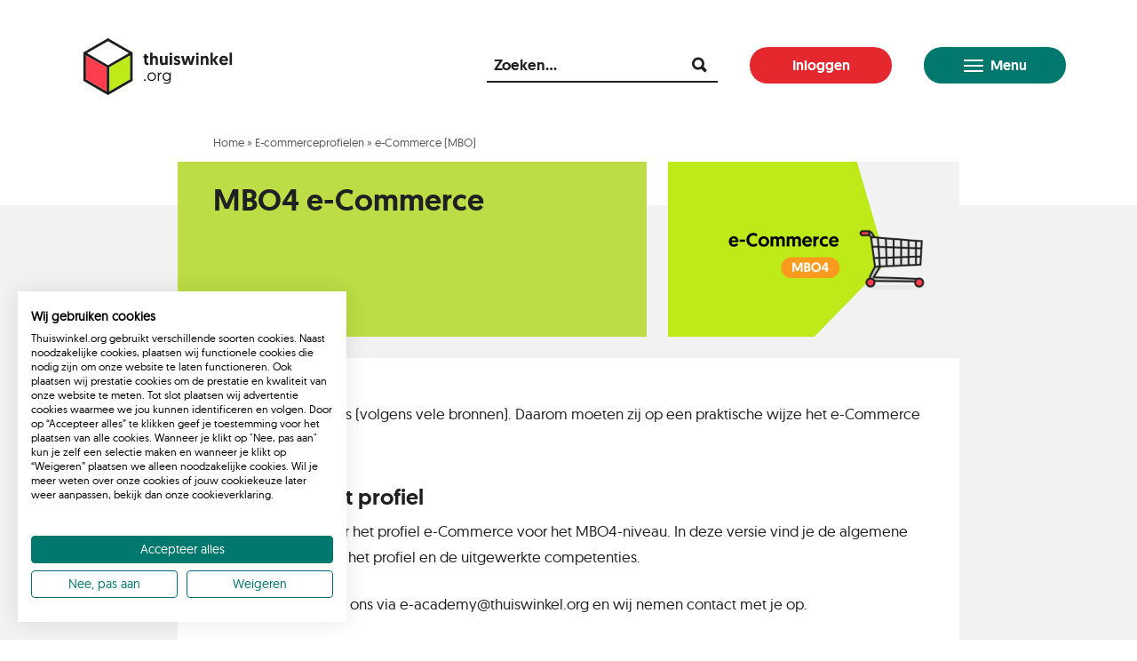

--- FILE ---
content_type: text/html; charset=UTF-8
request_url: https://www.e-academy.org/e-commerceprofiel/e-commerce-mbo/
body_size: 12669
content:
<!doctype html>
<html lang="nl-NL" class="no-focus-outline">

<head>
    <meta charset="utf-8">
<script>
var gform;gform||(document.addEventListener("gform_main_scripts_loaded",function(){gform.scriptsLoaded=!0}),document.addEventListener("gform/theme/scripts_loaded",function(){gform.themeScriptsLoaded=!0}),window.addEventListener("DOMContentLoaded",function(){gform.domLoaded=!0}),gform={domLoaded:!1,scriptsLoaded:!1,themeScriptsLoaded:!1,isFormEditor:()=>"function"==typeof InitializeEditor,callIfLoaded:function(o){return!(!gform.domLoaded||!gform.scriptsLoaded||!gform.themeScriptsLoaded&&!gform.isFormEditor()||(gform.isFormEditor()&&console.warn("The use of gform.initializeOnLoaded() is deprecated in the form editor context and will be removed in Gravity Forms 3.1."),o(),0))},initializeOnLoaded:function(o){gform.callIfLoaded(o)||(document.addEventListener("gform_main_scripts_loaded",()=>{gform.scriptsLoaded=!0,gform.callIfLoaded(o)}),document.addEventListener("gform/theme/scripts_loaded",()=>{gform.themeScriptsLoaded=!0,gform.callIfLoaded(o)}),window.addEventListener("DOMContentLoaded",()=>{gform.domLoaded=!0,gform.callIfLoaded(o)}))},hooks:{action:{},filter:{}},addAction:function(o,r,e,t){gform.addHook("action",o,r,e,t)},addFilter:function(o,r,e,t){gform.addHook("filter",o,r,e,t)},doAction:function(o){gform.doHook("action",o,arguments)},applyFilters:function(o){return gform.doHook("filter",o,arguments)},removeAction:function(o,r){gform.removeHook("action",o,r)},removeFilter:function(o,r,e){gform.removeHook("filter",o,r,e)},addHook:function(o,r,e,t,n){null==gform.hooks[o][r]&&(gform.hooks[o][r]=[]);var d=gform.hooks[o][r];null==n&&(n=r+"_"+d.length),gform.hooks[o][r].push({tag:n,callable:e,priority:t=null==t?10:t})},doHook:function(r,o,e){var t;if(e=Array.prototype.slice.call(e,1),null!=gform.hooks[r][o]&&((o=gform.hooks[r][o]).sort(function(o,r){return o.priority-r.priority}),o.forEach(function(o){"function"!=typeof(t=o.callable)&&(t=window[t]),"action"==r?t.apply(null,e):e[0]=t.apply(null,e)})),"filter"==r)return e[0]},removeHook:function(o,r,t,n){var e;null!=gform.hooks[o][r]&&(e=(e=gform.hooks[o][r]).filter(function(o,r,e){return!!(null!=n&&n!=o.tag||null!=t&&t!=o.priority)}),gform.hooks[o][r]=e)}});
</script>

    <meta name="viewport" content="width=device-width, initial-scale=1" />

    <meta name='robots' content='index, follow, max-image-preview:large, max-snippet:-1, max-video-preview:-1' />
	<style>img:is([sizes="auto" i], [sizes^="auto," i]) { contain-intrinsic-size: 3000px 1500px }</style>
	
	<!-- This site is optimized with the Yoast SEO plugin v25.7 - https://yoast.com/wordpress/plugins/seo/ -->
	<title>e-Commerce (MBO) - e-Academy.org</title>
	<link rel="canonical" href="https://www.e-academy.org/e-commerceprofiel/e-commerce-mbo/" />
	<meta property="og:locale" content="nl_NL" />
	<meta property="og:type" content="article" />
	<meta property="og:title" content="e-Commerce (MBO) - e-Academy.org" />
	<meta property="og:description" content="MBO’ers zijn doeners (volgens vele bronnen). Daarom moeten zij op een praktische wijze het e-Commerce vak leren. Download het profiel Download hieronder het profiel e-Commerce voor&hellip;" />
	<meta property="og:url" content="https://www.e-academy.org/e-commerceprofiel/e-commerce-mbo/" />
	<meta property="og:site_name" content="e-Academy.org" />
	<meta property="article:modified_time" content="2025-12-04T15:12:32+00:00" />
	<meta name="twitter:card" content="summary_large_image" />
	<meta name="twitter:label1" content="Geschatte leestijd" />
	<meta name="twitter:data1" content="1 minuut" />
	<script type="application/ld+json" class="yoast-schema-graph">{"@context":"https://schema.org","@graph":[{"@type":"WebPage","@id":"https://www.e-academy.org/e-commerceprofiel/e-commerce-mbo/","url":"https://www.e-academy.org/e-commerceprofiel/e-commerce-mbo/","name":"e-Commerce (MBO) - e-Academy.org","isPartOf":{"@id":"https://www.e-academy.org/#website"},"datePublished":"2022-04-12T12:28:24+00:00","dateModified":"2025-12-04T15:12:32+00:00","breadcrumb":{"@id":"https://www.e-academy.org/e-commerceprofiel/e-commerce-mbo/#breadcrumb"},"inLanguage":"nl-NL","potentialAction":[{"@type":"ReadAction","target":["https://www.e-academy.org/e-commerceprofiel/e-commerce-mbo/"]}]},{"@type":"BreadcrumbList","@id":"https://www.e-academy.org/e-commerceprofiel/e-commerce-mbo/#breadcrumb","itemListElement":[{"@type":"ListItem","position":1,"name":"Home","item":"https://www.e-academy.org/"},{"@type":"ListItem","position":2,"name":"e-Commerce&shy;profielen","item":"https://www.e-academy.org/e-commerceprofielen/"},{"@type":"ListItem","position":3,"name":"e-Commerce (MBO)"}]},{"@type":"WebSite","@id":"https://www.e-academy.org/#website","url":"https://www.e-academy.org/","name":"e-Academy.org","description":"","potentialAction":[{"@type":"SearchAction","target":{"@type":"EntryPoint","urlTemplate":"https://www.e-academy.org/?s={search_term_string}"},"query-input":{"@type":"PropertyValueSpecification","valueRequired":true,"valueName":"search_term_string"}}],"inLanguage":"nl-NL"}]}</script>
	<!-- / Yoast SEO plugin. -->


<style id='classic-theme-styles-inline-css'>
/*! This file is auto-generated */
.wp-block-button__link{color:#fff;background-color:#32373c;border-radius:9999px;box-shadow:none;text-decoration:none;padding:calc(.667em + 2px) calc(1.333em + 2px);font-size:1.125em}.wp-block-file__button{background:#32373c;color:#fff;text-decoration:none}
</style>
<style id='global-styles-inline-css'>
:root{--wp--preset--aspect-ratio--square: 1;--wp--preset--aspect-ratio--4-3: 4/3;--wp--preset--aspect-ratio--3-4: 3/4;--wp--preset--aspect-ratio--3-2: 3/2;--wp--preset--aspect-ratio--2-3: 2/3;--wp--preset--aspect-ratio--16-9: 16/9;--wp--preset--aspect-ratio--9-16: 9/16;--wp--preset--color--black: #000000;--wp--preset--color--cyan-bluish-gray: #abb8c3;--wp--preset--color--white: #ffffff;--wp--preset--color--pale-pink: #f78da7;--wp--preset--color--vivid-red: #cf2e2e;--wp--preset--color--luminous-vivid-orange: #ff6900;--wp--preset--color--luminous-vivid-amber: #fcb900;--wp--preset--color--light-green-cyan: #7bdcb5;--wp--preset--color--vivid-green-cyan: #00d084;--wp--preset--color--pale-cyan-blue: #8ed1fc;--wp--preset--color--vivid-cyan-blue: #0693e3;--wp--preset--color--vivid-purple: #9b51e0;--wp--preset--gradient--vivid-cyan-blue-to-vivid-purple: linear-gradient(135deg,rgba(6,147,227,1) 0%,rgb(155,81,224) 100%);--wp--preset--gradient--light-green-cyan-to-vivid-green-cyan: linear-gradient(135deg,rgb(122,220,180) 0%,rgb(0,208,130) 100%);--wp--preset--gradient--luminous-vivid-amber-to-luminous-vivid-orange: linear-gradient(135deg,rgba(252,185,0,1) 0%,rgba(255,105,0,1) 100%);--wp--preset--gradient--luminous-vivid-orange-to-vivid-red: linear-gradient(135deg,rgba(255,105,0,1) 0%,rgb(207,46,46) 100%);--wp--preset--gradient--very-light-gray-to-cyan-bluish-gray: linear-gradient(135deg,rgb(238,238,238) 0%,rgb(169,184,195) 100%);--wp--preset--gradient--cool-to-warm-spectrum: linear-gradient(135deg,rgb(74,234,220) 0%,rgb(151,120,209) 20%,rgb(207,42,186) 40%,rgb(238,44,130) 60%,rgb(251,105,98) 80%,rgb(254,248,76) 100%);--wp--preset--gradient--blush-light-purple: linear-gradient(135deg,rgb(255,206,236) 0%,rgb(152,150,240) 100%);--wp--preset--gradient--blush-bordeaux: linear-gradient(135deg,rgb(254,205,165) 0%,rgb(254,45,45) 50%,rgb(107,0,62) 100%);--wp--preset--gradient--luminous-dusk: linear-gradient(135deg,rgb(255,203,112) 0%,rgb(199,81,192) 50%,rgb(65,88,208) 100%);--wp--preset--gradient--pale-ocean: linear-gradient(135deg,rgb(255,245,203) 0%,rgb(182,227,212) 50%,rgb(51,167,181) 100%);--wp--preset--gradient--electric-grass: linear-gradient(135deg,rgb(202,248,128) 0%,rgb(113,206,126) 100%);--wp--preset--gradient--midnight: linear-gradient(135deg,rgb(2,3,129) 0%,rgb(40,116,252) 100%);--wp--preset--font-size--small: 13px;--wp--preset--font-size--medium: 20px;--wp--preset--font-size--large: 36px;--wp--preset--font-size--x-large: 42px;--wp--preset--spacing--20: 0.44rem;--wp--preset--spacing--30: 0.67rem;--wp--preset--spacing--40: 1rem;--wp--preset--spacing--50: 1.5rem;--wp--preset--spacing--60: 2.25rem;--wp--preset--spacing--70: 3.38rem;--wp--preset--spacing--80: 5.06rem;--wp--preset--shadow--natural: 6px 6px 9px rgba(0, 0, 0, 0.2);--wp--preset--shadow--deep: 12px 12px 50px rgba(0, 0, 0, 0.4);--wp--preset--shadow--sharp: 6px 6px 0px rgba(0, 0, 0, 0.2);--wp--preset--shadow--outlined: 6px 6px 0px -3px rgba(255, 255, 255, 1), 6px 6px rgba(0, 0, 0, 1);--wp--preset--shadow--crisp: 6px 6px 0px rgba(0, 0, 0, 1);}:where(.is-layout-flex){gap: 0.5em;}:where(.is-layout-grid){gap: 0.5em;}body .is-layout-flex{display: flex;}.is-layout-flex{flex-wrap: wrap;align-items: center;}.is-layout-flex > :is(*, div){margin: 0;}body .is-layout-grid{display: grid;}.is-layout-grid > :is(*, div){margin: 0;}:where(.wp-block-columns.is-layout-flex){gap: 2em;}:where(.wp-block-columns.is-layout-grid){gap: 2em;}:where(.wp-block-post-template.is-layout-flex){gap: 1.25em;}:where(.wp-block-post-template.is-layout-grid){gap: 1.25em;}.has-black-color{color: var(--wp--preset--color--black) !important;}.has-cyan-bluish-gray-color{color: var(--wp--preset--color--cyan-bluish-gray) !important;}.has-white-color{color: var(--wp--preset--color--white) !important;}.has-pale-pink-color{color: var(--wp--preset--color--pale-pink) !important;}.has-vivid-red-color{color: var(--wp--preset--color--vivid-red) !important;}.has-luminous-vivid-orange-color{color: var(--wp--preset--color--luminous-vivid-orange) !important;}.has-luminous-vivid-amber-color{color: var(--wp--preset--color--luminous-vivid-amber) !important;}.has-light-green-cyan-color{color: var(--wp--preset--color--light-green-cyan) !important;}.has-vivid-green-cyan-color{color: var(--wp--preset--color--vivid-green-cyan) !important;}.has-pale-cyan-blue-color{color: var(--wp--preset--color--pale-cyan-blue) !important;}.has-vivid-cyan-blue-color{color: var(--wp--preset--color--vivid-cyan-blue) !important;}.has-vivid-purple-color{color: var(--wp--preset--color--vivid-purple) !important;}.has-black-background-color{background-color: var(--wp--preset--color--black) !important;}.has-cyan-bluish-gray-background-color{background-color: var(--wp--preset--color--cyan-bluish-gray) !important;}.has-white-background-color{background-color: var(--wp--preset--color--white) !important;}.has-pale-pink-background-color{background-color: var(--wp--preset--color--pale-pink) !important;}.has-vivid-red-background-color{background-color: var(--wp--preset--color--vivid-red) !important;}.has-luminous-vivid-orange-background-color{background-color: var(--wp--preset--color--luminous-vivid-orange) !important;}.has-luminous-vivid-amber-background-color{background-color: var(--wp--preset--color--luminous-vivid-amber) !important;}.has-light-green-cyan-background-color{background-color: var(--wp--preset--color--light-green-cyan) !important;}.has-vivid-green-cyan-background-color{background-color: var(--wp--preset--color--vivid-green-cyan) !important;}.has-pale-cyan-blue-background-color{background-color: var(--wp--preset--color--pale-cyan-blue) !important;}.has-vivid-cyan-blue-background-color{background-color: var(--wp--preset--color--vivid-cyan-blue) !important;}.has-vivid-purple-background-color{background-color: var(--wp--preset--color--vivid-purple) !important;}.has-black-border-color{border-color: var(--wp--preset--color--black) !important;}.has-cyan-bluish-gray-border-color{border-color: var(--wp--preset--color--cyan-bluish-gray) !important;}.has-white-border-color{border-color: var(--wp--preset--color--white) !important;}.has-pale-pink-border-color{border-color: var(--wp--preset--color--pale-pink) !important;}.has-vivid-red-border-color{border-color: var(--wp--preset--color--vivid-red) !important;}.has-luminous-vivid-orange-border-color{border-color: var(--wp--preset--color--luminous-vivid-orange) !important;}.has-luminous-vivid-amber-border-color{border-color: var(--wp--preset--color--luminous-vivid-amber) !important;}.has-light-green-cyan-border-color{border-color: var(--wp--preset--color--light-green-cyan) !important;}.has-vivid-green-cyan-border-color{border-color: var(--wp--preset--color--vivid-green-cyan) !important;}.has-pale-cyan-blue-border-color{border-color: var(--wp--preset--color--pale-cyan-blue) !important;}.has-vivid-cyan-blue-border-color{border-color: var(--wp--preset--color--vivid-cyan-blue) !important;}.has-vivid-purple-border-color{border-color: var(--wp--preset--color--vivid-purple) !important;}.has-vivid-cyan-blue-to-vivid-purple-gradient-background{background: var(--wp--preset--gradient--vivid-cyan-blue-to-vivid-purple) !important;}.has-light-green-cyan-to-vivid-green-cyan-gradient-background{background: var(--wp--preset--gradient--light-green-cyan-to-vivid-green-cyan) !important;}.has-luminous-vivid-amber-to-luminous-vivid-orange-gradient-background{background: var(--wp--preset--gradient--luminous-vivid-amber-to-luminous-vivid-orange) !important;}.has-luminous-vivid-orange-to-vivid-red-gradient-background{background: var(--wp--preset--gradient--luminous-vivid-orange-to-vivid-red) !important;}.has-very-light-gray-to-cyan-bluish-gray-gradient-background{background: var(--wp--preset--gradient--very-light-gray-to-cyan-bluish-gray) !important;}.has-cool-to-warm-spectrum-gradient-background{background: var(--wp--preset--gradient--cool-to-warm-spectrum) !important;}.has-blush-light-purple-gradient-background{background: var(--wp--preset--gradient--blush-light-purple) !important;}.has-blush-bordeaux-gradient-background{background: var(--wp--preset--gradient--blush-bordeaux) !important;}.has-luminous-dusk-gradient-background{background: var(--wp--preset--gradient--luminous-dusk) !important;}.has-pale-ocean-gradient-background{background: var(--wp--preset--gradient--pale-ocean) !important;}.has-electric-grass-gradient-background{background: var(--wp--preset--gradient--electric-grass) !important;}.has-midnight-gradient-background{background: var(--wp--preset--gradient--midnight) !important;}.has-small-font-size{font-size: var(--wp--preset--font-size--small) !important;}.has-medium-font-size{font-size: var(--wp--preset--font-size--medium) !important;}.has-large-font-size{font-size: var(--wp--preset--font-size--large) !important;}.has-x-large-font-size{font-size: var(--wp--preset--font-size--x-large) !important;}
:where(.wp-block-post-template.is-layout-flex){gap: 1.25em;}:where(.wp-block-post-template.is-layout-grid){gap: 1.25em;}
:where(.wp-block-columns.is-layout-flex){gap: 2em;}:where(.wp-block-columns.is-layout-grid){gap: 2em;}
:root :where(.wp-block-pullquote){font-size: 1.5em;line-height: 1.6;}
</style>
<link rel='stylesheet' id='main-style-css' href='https://www.e-academy.org/wp-content/themes/theme-el/style.css?ver=1.3.7' media='all' />
<script src="https://www.e-academy.org/wp-includes/js/jquery/jquery.min.js?ver=3.7.1" id="jquery-core-js"></script>
<script src="https://www.e-academy.org/wp-includes/js/jquery/jquery-migrate.min.js?ver=3.4.1" id="jquery-migrate-js"></script>
<link rel="https://api.w.org/" href="https://www.e-academy.org/wp-json/" /><link rel="alternate" title="oEmbed (JSON)" type="application/json+oembed" href="https://www.e-academy.org/wp-json/oembed/1.0/embed?url=https%3A%2F%2Fwww.e-academy.org%2Fe-commerceprofiel%2Fe-commerce-mbo%2F" />
<link rel="alternate" title="oEmbed (XML)" type="text/xml+oembed" href="https://www.e-academy.org/wp-json/oembed/1.0/embed?url=https%3A%2F%2Fwww.e-academy.org%2Fe-commerceprofiel%2Fe-commerce-mbo%2F&#038;format=xml" />
<script>
	function expand(param) {
		param.style.display = (param.style.display == "none") ? "block" : "none";
	}
	function read_toggle(id, more, less) {
		el = document.getElementById("readlink" + id);
		el.innerHTML = (el.innerHTML == more) ? less : more;
		expand(document.getElementById("read" + id));
	}
	</script><link rel="icon" href="https://www.e-academy.org/wp-content/uploads/2023/11/cropped-Ontwerp-zonder-titel-3-32x32.png" sizes="32x32" />
<link rel="icon" href="https://www.e-academy.org/wp-content/uploads/2023/11/cropped-Ontwerp-zonder-titel-3-192x192.png" sizes="192x192" />
<link rel="apple-touch-icon" href="https://www.e-academy.org/wp-content/uploads/2023/11/cropped-Ontwerp-zonder-titel-3-180x180.png" />
<meta name="msapplication-TileImage" content="https://www.e-academy.org/wp-content/uploads/2023/11/cropped-Ontwerp-zonder-titel-3-270x270.png" />
<style type="text/css">

*[id^='readlink'] {
 font-weight: bold;
 color: #000000;
 background: ;
 padding: 0px;
 border-bottom: 1px solid #000000;
 -webkit-box-shadow: none !important;
 box-shadow: none !important;
 -webkit-transition: none !important;
}

*[id^='readlink']:hover {
 font-weight: bold;
 color: #191919;
 padding: 0px;
 border-bottom: 1px solid #000000;
}

*[id^='readlink']:focus {
 outline: none;
 color: #000000;
}

</style>

    
    <!-- Google Tag Manager -->
<script>(function(w,d,s,l,i){w[l]=w[l]||[];w[l].push({'gtm.start':
new Date().getTime(),event:'gtm.js'});var f=d.getElementsByTagName(s)[0],
j=d.createElement(s),dl=l!='dataLayer'?'&l='+l:'';j.async=true;j.src=
'https://www.googletagmanager.com/gtm.js?id='+i+dl;f.parentNode.insertBefore(j,f);
})(window,document,'script','dataLayer','GTM-W6ZM97F');</script>
<!-- End Google Tag Manager --></head>


    <body class="wp-singular competenties-template-default single single-competenties postid-6176 wp-theme-theme-el">

        <!-- Google Tag Manager (noscript) -->
<noscript><iframe src="https://www.googletagmanager.com/ns.html?id=GTM-W6ZM97F"
height="0" width="0" style="display:none;visibility:hidden"></iframe></noscript>
<!-- End Google Tag Manager (noscript) -->

            <div id="header-wrapper">

                
                <div id="top-bar" class="wrapper-outer">

                    <div class="top-bar-wrapper wrapper-xl padding-lr">

                        <div class="header-logo">
                            <a href="https://www.e-academy.org">
                                <img src="https://www.e-academy.org/wp-content/themes/theme-el/img/logo/min/logo.svg" alt="e-Academy.org" />
                            </a>
                        </div>

                        <div class="header-buttons">

                            <div class="search-wrapper">
                                <form role="search" method="get" class="searchform" action="https://www.e-academy.org/">
    <label>
    <span class="screen-readers">Zoeken...</span>
	<input type="text" value="" name="s" placeholder="Zoeken..." required>
    </label>
	<input type="submit" class="search-submit" value="Zoeken">
	</form>                            </div>

                            <a class="button red" href="https://www.e-academy.org/inloggen" target="_blank">Inloggen</a>
                            <!--<div id="toggle-main-menu" class="button green menu"><span></span> Menu</div>-->

                            <button id="toggle-main-menu" class="button green menu" aria-label="Open het menu"><span></span> Menu</button>

                            <button id="toggle-mobile-menu" class="hc-nav-trigger" aria-label="Open het menu"><span></span> Menu</button>



                        </div>

                    </div>

                </div>

                <div id="menu-bar" class="wrapper-outer">

    <div class="wrapper-xl">

        <nav class="main-content-wrapper">

            <div id="main-nav">

                <ul class="list-main-menu-with-sub"><li><a class="menu-item menu-item-title" href="https://www.e-academy.org/e-learnings/" target="">Ons aanbod</a><ul class="list-main-menu-sub"><li><a class="menu-item" href="https://www.e-academy.org/e-learnings/" target="">Onze e-learnings</a></li><li><a class="menu-item" href="https://www.e-academy.org/e-learnings/wat-is-een-e-learning/" target="">Zo zien onze e-learnings eruit</a></li><li><a class="menu-item" href="https://www.e-academy.org/leerpaden/leerpaden-overzicht/" target="">Onze leerpaden</a></li></ul></li></ul><ul class="list-main-menu-with-sub"><li><a class="menu-item menu-item-title" href="https://www.e-academy.org/meedoen-met-e-academy/" target="">Voor organisaties</a><ul class="list-main-menu-sub"><li><a class="menu-item" href="https://www.e-academy.org/voor-lerende-organisaties/" target="">Aanbod voor bedrijven</a></li><li><a class="menu-item" href="https://www.e-academy.org/toegang-e-learnings-2022/" target="">Kosten</a></li><li><a class="menu-item" href="https://www.e-academy.org/collectief-aanmelden/" target="">Meld je aan voor het leerplatform</a></li><li><a class="menu-item" href="https://www.e-academy.org/toegang-e-learnings/brancheverenigingen/" target="">Meedoen als branchevereniging</a></li></ul></li></ul><ul class="list-main-menu-with-sub"><li><a class="menu-item menu-item-title" href="https://www.e-academy.org/aanbod-voor-scholen/" target="">Voor scholen</a><ul class="list-main-menu-sub"><li><a class="menu-item" href="https://www.e-academy.org/aanbod-voor-scholen/" target="">Aanbod voor scholen</a></li><li><a class="menu-item" href="https://www.e-academy.org/studieaccount-voor-e-learnings/" target="">Studieaccount voor e-learnings</a></li><li><a class="menu-item" href="https://www.e-academy.org/certificering-opleidingen/" target="">Certificering opleidingen</a></li><li><a class="menu-item" href="https://www.e-academy.org/certificering-opleidingen/certificering-aanvragen/" target="">Certificering aanvragen</a></li><li><a class="menu-item" href="https://www.e-academy.org/e-commerceprofielen/" target="">E-commerceprofielen</a></li><li><a class="menu-item" href="https://www.e-academy.org/e-academy-certified/gecertificeerde-opleidingen/" target="">Gecertificeerde opleidingen</a></li><li><a class="menu-item" href="https://www.e-academy.org/voor-studenten/" target="">Voor studenten</a></li></ul></li></ul><ul class="list-main-menu-with-sub"><li><a class="menu-item menu-item-title" href="https://www.e-academy.org/over-ons/" target="">Over ons</a><ul class="list-main-menu-sub"><li><a class="menu-item" href="https://www.e-academy.org/over-ons/team/" target="">Team</a></li><li><a class="menu-item" href="https://www.e-academy.org/over-ons/experts/" target="">Experts</a></li><li><a class="menu-item" href="https://www.e-academy.org/meedoen-als-expert/" target="">Meedoen als expert</a></li><li><a class="menu-item" href="https://www.e-academy.org/over-ons/partners/" target="">Partners</a></li><li><a class="menu-item" href="https://www.e-academy.org/over-ons/vacatures/" target="">Vacatures</a></li></ul></li></ul><ul class="list-main-menu-last"><li><a class="menu-item" href="https://www.thuiswinkel.org/webshops/kennisbank/" target="_blank">Kennisbank Thuiswinkel</a></li><li><a class="menu-item" href="https://www.e-academy.org/veelgestelde-vragen/" target="">Veelgestelde vragen</a></li><li><a class="menu-item" href="https://www.e-academy.org/contact/" target="">Contact</a></li></ul>



                <ul class="extra-mobile-menu-items" style="display: none;">
                    <li class="extra-sign-on">
                        <a class="" href="https://www.e-academy.org/inloggen" target="_blank">Inloggen</a>                    </li>
                    <li class="extra-search">
                        <form role="search" method="get" class="searchform" action="https://www.e-academy.org/">
    <label>
    <span class="screen-readers">Zoeken...</span>
	<input type="text" value="" name="s" placeholder="Zoeken..." required>
    </label>
	<input type="submit" class="search-submit" value="Zoeken">
	</form>                    </li>
                </ul>



                

            </div>

        </nav>

    </div>

    
</div>

            </div>

<main>

    <section>

            <div class="row row-header row-header-single wrapper-outer layout1 with-image">


        <div class="header-content-wrapper wrapper-small padding-lr">

            <div class="row-header-content padding-lr">

                <div class="breadcrumbs">
                    <a href="https://www.e-academy.org" class="breadcrumb_home">Home</a> »
                    <a href="https://www.e-academy.org/e-commerceprofielen/">
                        E-commerceprofielen                    </a> » <span class="breadcrumb_last" aria-current="page">e-Commerce (MBO)</span>
                </div>

                <h1>
                    MBO4 e-Commerce                </h1>

                


                
            </div>

            <div class="row-header-img"><img width="640" height="482" src="https://www.e-academy.org/wp-content/uploads/2022/04/MBO4-e-commerce-640x482.png" class="attachment-medium size-medium" alt="" decoding="async" fetchpriority="high" srcset="https://www.e-academy.org/wp-content/uploads/2022/04/MBO4-e-commerce-640x482.png 640w, https://www.e-academy.org/wp-content/uploads/2022/04/MBO4-e-commerce-320x241.png 320w, https://www.e-academy.org/wp-content/uploads/2022/04/MBO4-e-commerce-960x723.png 960w, https://www.e-academy.org/wp-content/uploads/2022/04/MBO4-e-commerce.png 1000w" sizes="(max-width: 640px) 100vw, 640px" /></div>
            
        </div>



                


        

    </div>

        
        
    <div class="row row-page-content wrapper-outer padding-lr">

        <div class="wrapper-small">

            <div class="page-content-wrapper padding-lr">

                <div>

                    
                    <div class="post-header">

                        
                        <div class="post-header-right">
                            <ul class="the-theme-buttons"></ul>                        </div>

                    </div>


                    






                    <div class="entry-content">
                        <p>MBO’ers zijn doeners (volgens vele bronnen). Daarom moeten zij op een praktische wijze het e-Commerce vak leren.</p>
<h2>Download het profiel</h2>
<p>Download hieronder het profiel e-Commerce voor het MBO4-niveau. In deze versie vind je de algemene leeruitkomsten voor het profiel en de uitgewerkte competenties.</p>
<p>Heb je vragen? Mail ons via e-academy@thuiswinkel.org en wij nemen contact met je op.</p>
                    </div>

                    
                </div>

            </div>

        </div>

    </div>

    
        
       
        
<div class="row row-downloads padding-lr">

    <div class="wrapper-large">

        
        <div class="tiles-wrapper tiles-wrapper-downloads">

            <a href="https://www.e-academy.org/kennisbank/e-commerce-profiel-mbo4/" class="post-tile post-tile-downloads type-file"><div class="post-tile-image" style="background-image: url(https://www.e-academy.org/wp-content/uploads/2022/04/MBO4-e-commerce-640x482.png);"><span></span></div><div class="post-tile-downloads-content"><h2>e-Commerce Profiel MBO4</h2><p>Dit profiel beschrijft de algemene kennis en vaardigheden voor een e-commerceprofessional op MBO4-niveau.</p></div><div class="post-tile-downloads-footer"><span class="button small">Downloaden</span></div></a>
        </div>

        
    </div>

</div>


        
        
        

    </section>

</main>


    <div class="row row-footer-newsletter wrapper-outer padding-lr">

        <div class="wrapper-small-medium">

            <div class="footer-newsletter">

                                <div class="footer-newsletter-image">
                    <img width="640" height="427" src="https://www.e-academy.org/wp-content/uploads/2019/08/homepage-nieuwsbrief-640x427.jpg" class="attachment-medium size-medium" alt="e-Academy" decoding="async" loading="lazy" srcset="https://www.e-academy.org/wp-content/uploads/2019/08/homepage-nieuwsbrief-640x427.jpg 640w, https://www.e-academy.org/wp-content/uploads/2019/08/homepage-nieuwsbrief-320x214.jpg 320w, https://www.e-academy.org/wp-content/uploads/2019/08/homepage-nieuwsbrief-960x641.jpg 960w, https://www.e-academy.org/wp-content/uploads/2019/08/homepage-nieuwsbrief-1280x854.jpg 1280w, https://www.e-academy.org/wp-content/uploads/2019/08/homepage-nieuwsbrief-1600x1068.jpg 1600w, https://www.e-academy.org/wp-content/uploads/2019/08/homepage-nieuwsbrief.jpg 1920w" sizes="auto, (max-width: 640px) 100vw, 640px" />                </div>
                
                <div class="footer-newsletter-content">

                    <div class="subscribe-intro-wrapper">
                        <h4>
                            Blijf up-to-date                        </h4>
                        <p>
                            Meld je aan voor e-learningupdates, marktcijfers en ander e-commercenieuws via de tweewekelijkse nieuwsbrief van Thuiswinkel.org.                        </p>

                        
                    </div>

                    
                    <div class="subscribe-form-wrapper">

                        
                <div class='gf_browser_chrome gform_wrapper gform_legacy_markup_wrapper gform-theme--no-framework' data-form-theme='legacy' data-form-index='0' id='gform_wrapper_1' ><div id='gf_1' class='gform_anchor' tabindex='-1'></div><form method='post' enctype='multipart/form-data' target='gform_ajax_frame_1' id='gform_1'  action='/e-commerceprofiel/e-commerce-mbo/#gf_1' data-formid='1' novalidate>
                        <div class='gform-body gform_body'><ul id='gform_fields_1' class='gform_fields top_label form_sublabel_below description_below validation_below'><li id="field_1_2" class="gfield gfield--type-honeypot gform_validation_container field_sublabel_below gfield--has-description field_description_below field_validation_below gfield_visibility_visible"  ><label class='gfield_label gform-field-label' for='input_1_2'>Instagram</label><div class='ginput_container'><input name='input_2' id='input_1_2' type='text' value='' autocomplete='new-password'/></div><div class='gfield_description' id='gfield_description_1_2'>Dit veld is bedoeld voor validatiedoeleinden en moet niet worden gewijzigd.</div></li><li id="field_1_1" class="gfield gfield--type-email gfield_contains_required field_sublabel_below gfield--no-description field_description_below hidden_label field_validation_below gfield_visibility_visible"  ><label class='gfield_label gform-field-label' for='input_1_1'>E-mailadres<span class="gfield_required"><span class="gfield_required gfield_required_asterisk">*</span></span></label><div class='ginput_container ginput_container_email'>
                            <input name='input_1' id='input_1_1' type='email' value='' class='large'   placeholder='e-mailadres' aria-required="true" aria-invalid="false"  />
                        </div></li></ul></div>
        <div class='gform-footer gform_footer top_label'> <input type='submit' id='gform_submit_button_1' class='gform_button button' onclick='gform.submission.handleButtonClick(this);' data-submission-type='submit' value='Aanmelden'  /> <input type='hidden' name='gform_ajax' value='form_id=1&amp;title=&amp;description=&amp;tabindex=0&amp;theme=legacy&amp;hash=288748c19bcb06e496abf55977d10fb1' />
            <input type='hidden' class='gform_hidden' name='gform_submission_method' data-js='gform_submission_method_1' value='iframe' />
            <input type='hidden' class='gform_hidden' name='gform_theme' data-js='gform_theme_1' id='gform_theme_1' value='legacy' />
            <input type='hidden' class='gform_hidden' name='gform_style_settings' data-js='gform_style_settings_1' id='gform_style_settings_1' value='' />
            <input type='hidden' class='gform_hidden' name='is_submit_1' value='1' />
            <input type='hidden' class='gform_hidden' name='gform_submit' value='1' />
            
            <input type='hidden' class='gform_hidden' name='gform_unique_id' value='' />
            <input type='hidden' class='gform_hidden' name='state_1' value='WyJbXSIsIjk3MWEwZTc5YWI1YWQ3Y2U2MjRjNmNkZDIwYzFkMzVjIl0=' />
            <input type='hidden' autocomplete='off' class='gform_hidden' name='gform_target_page_number_1' id='gform_target_page_number_1' value='0' />
            <input type='hidden' autocomplete='off' class='gform_hidden' name='gform_source_page_number_1' id='gform_source_page_number_1' value='1' />
            <input type='hidden' name='gform_field_values' value='' />
            
        </div>
                        </form>
                        </div>
		                <iframe style='display:none;width:0px;height:0px;' src='about:blank' name='gform_ajax_frame_1' id='gform_ajax_frame_1' title='Dit iframe bevat de vereiste logica om Ajax aangedreven Gravity Forms te verwerken.'></iframe>
		                <script>
gform.initializeOnLoaded( function() {gformInitSpinner( 1, 'https://www.e-academy.org/wp-content/plugins/gravityforms/images/spinner.svg', true );jQuery('#gform_ajax_frame_1').on('load',function(){var contents = jQuery(this).contents().find('*').html();var is_postback = contents.indexOf('GF_AJAX_POSTBACK') >= 0;if(!is_postback){return;}var form_content = jQuery(this).contents().find('#gform_wrapper_1');var is_confirmation = jQuery(this).contents().find('#gform_confirmation_wrapper_1').length > 0;var is_redirect = contents.indexOf('gformRedirect(){') >= 0;var is_form = form_content.length > 0 && ! is_redirect && ! is_confirmation;var mt = parseInt(jQuery('html').css('margin-top'), 10) + parseInt(jQuery('body').css('margin-top'), 10) + 100;if(is_form){jQuery('#gform_wrapper_1').html(form_content.html());if(form_content.hasClass('gform_validation_error')){jQuery('#gform_wrapper_1').addClass('gform_validation_error');} else {jQuery('#gform_wrapper_1').removeClass('gform_validation_error');}setTimeout( function() { /* delay the scroll by 50 milliseconds to fix a bug in chrome */ jQuery(document).scrollTop(jQuery('#gform_wrapper_1').offset().top - mt); }, 50 );if(window['gformInitDatepicker']) {gformInitDatepicker();}if(window['gformInitPriceFields']) {gformInitPriceFields();}var current_page = jQuery('#gform_source_page_number_1').val();gformInitSpinner( 1, 'https://www.e-academy.org/wp-content/plugins/gravityforms/images/spinner.svg', true );jQuery(document).trigger('gform_page_loaded', [1, current_page]);window['gf_submitting_1'] = false;}else if(!is_redirect){var confirmation_content = jQuery(this).contents().find('.GF_AJAX_POSTBACK').html();if(!confirmation_content){confirmation_content = contents;}jQuery('#gform_wrapper_1').replaceWith(confirmation_content);jQuery(document).scrollTop(jQuery('#gf_1').offset().top - mt);jQuery(document).trigger('gform_confirmation_loaded', [1]);window['gf_submitting_1'] = false;wp.a11y.speak(jQuery('#gform_confirmation_message_1').text());}else{jQuery('#gform_1').append(contents);if(window['gformRedirect']) {gformRedirect();}}jQuery(document).trigger("gform_pre_post_render", [{ formId: "1", currentPage: "current_page", abort: function() { this.preventDefault(); } }]);        if (event && event.defaultPrevented) {                return;        }        const gformWrapperDiv = document.getElementById( "gform_wrapper_1" );        if ( gformWrapperDiv ) {            const visibilitySpan = document.createElement( "span" );            visibilitySpan.id = "gform_visibility_test_1";            gformWrapperDiv.insertAdjacentElement( "afterend", visibilitySpan );        }        const visibilityTestDiv = document.getElementById( "gform_visibility_test_1" );        let postRenderFired = false;        function triggerPostRender() {            if ( postRenderFired ) {                return;            }            postRenderFired = true;            gform.core.triggerPostRenderEvents( 1, current_page );            if ( visibilityTestDiv ) {                visibilityTestDiv.parentNode.removeChild( visibilityTestDiv );            }        }        function debounce( func, wait, immediate ) {            var timeout;            return function() {                var context = this, args = arguments;                var later = function() {                    timeout = null;                    if ( !immediate ) func.apply( context, args );                };                var callNow = immediate && !timeout;                clearTimeout( timeout );                timeout = setTimeout( later, wait );                if ( callNow ) func.apply( context, args );            };        }        const debouncedTriggerPostRender = debounce( function() {            triggerPostRender();        }, 200 );        if ( visibilityTestDiv && visibilityTestDiv.offsetParent === null ) {            const observer = new MutationObserver( ( mutations ) => {                mutations.forEach( ( mutation ) => {                    if ( mutation.type === 'attributes' && visibilityTestDiv.offsetParent !== null ) {                        debouncedTriggerPostRender();                        observer.disconnect();                    }                });            });            observer.observe( document.body, {                attributes: true,                childList: false,                subtree: true,                attributeFilter: [ 'style', 'class' ],            });        } else {            triggerPostRender();        }    } );} );
</script>

                    </div>

                    <p class="form-subtitle">
                        Bij inschrijven ga ik akkoord met de <a href="/privacyverklaring/" target="_blank">privacyverklaring</a>                    </p>

                    
                </div>

            </div>

        </div>

    </div>

    
    <div class="row row-partners padding-lr">

        <div class="wrapper-xl">

            <h3 class="title-row left small">
                Partners            </h3>

        </div>

        <div class="wrapper-xxl">

            <div class="partners-inner">

                <div class="partners-logos">

                    <ul class="list-partner-logos">

                        <li><a href="https://www.thuiswinkel.org/" target="_blank" title="Thuiswinkel.org"><img width="250" height="110" src="https://www.e-academy.org/wp-content/uploads/2019/08/Logo-Thuiswinkel.org_.png" class="attachment-thumbnail size-thumbnail" alt="Logo Thuiswinkel.org" decoding="async" loading="lazy" /></a></li><li><a href="https://www.reiswerk.nl/" target="" title="Reiswerk"><img width="320" height="78" src="https://www.e-academy.org/wp-content/uploads/2021/04/Logo-voor-drukwerk-High-Res-320x78.jpg" class="attachment-thumbnail size-thumbnail" alt="" decoding="async" loading="lazy" srcset="https://www.e-academy.org/wp-content/uploads/2021/04/Logo-voor-drukwerk-High-Res-320x78.jpg 320w, https://www.e-academy.org/wp-content/uploads/2021/04/Logo-voor-drukwerk-High-Res-640x156.jpg 640w, https://www.e-academy.org/wp-content/uploads/2021/04/Logo-voor-drukwerk-High-Res-1280x311.jpg 1280w, https://www.e-academy.org/wp-content/uploads/2021/04/Logo-voor-drukwerk-High-Res-960x234.jpg 960w, https://www.e-academy.org/wp-content/uploads/2021/04/Logo-voor-drukwerk-High-Res-1536x374.jpg 1536w, https://www.e-academy.org/wp-content/uploads/2021/04/Logo-voor-drukwerk-High-Res-1600x389.jpg 1600w, https://www.e-academy.org/wp-content/uploads/2021/04/Logo-voor-drukwerk-High-Res.jpg 1920w" sizes="auto, (max-width: 320px) 100vw, 320px" /></a></li><li><a href="https://www.inretail.nl/" target="_blank" title="INretail"><img width="300" height="208" src="https://www.e-academy.org/wp-content/uploads/2019/08/Logo-Koninklijke-INretail-breed.png" class="attachment-thumbnail size-thumbnail" alt="Logo Koninklijke INretail" decoding="async" loading="lazy" /></a></li><li><a href="https://www.technieknederland.nl/home" target="_blank" title="Techniek Nederland"><img width="320" height="108" src="https://www.e-academy.org/wp-content/uploads/2019/08/Logo-Techniek-Nederland-320x108.png" class="attachment-thumbnail size-thumbnail" alt="Logo Techniek Nederland" decoding="async" loading="lazy" srcset="https://www.e-academy.org/wp-content/uploads/2019/08/Logo-Techniek-Nederland-320x108.png 320w, https://www.e-academy.org/wp-content/uploads/2019/08/Logo-Techniek-Nederland.png 603w" sizes="auto, (max-width: 320px) 100vw, 320px" /></a></li><li><a href="http://www.detailhandelsfonds.nl/" target="" title="SDF"><img width="320" height="104" src="https://www.e-academy.org/wp-content/uploads/2019/08/Logo-SDF-320x104.png" class="attachment-thumbnail size-thumbnail" alt="Logo Stichting Detailhandelsfonds" decoding="async" loading="lazy" srcset="https://www.e-academy.org/wp-content/uploads/2019/08/Logo-SDF-320x104.png 320w, https://www.e-academy.org/wp-content/uploads/2019/08/Logo-SDF.png 620w" sizes="auto, (max-width: 320px) 100vw, 320px" /></a></li><li><a href="https://nsoretail.nl/" target="" title="NSO Retail"><img width="320" height="65" src="https://www.e-academy.org/wp-content/uploads/2025/02/NSO-RETAIL_logo_2019-320x65.jpg" class="attachment-thumbnail size-thumbnail" alt="NSO Retail" decoding="async" loading="lazy" srcset="https://www.e-academy.org/wp-content/uploads/2025/02/NSO-RETAIL_logo_2019-320x65.jpg 320w, https://www.e-academy.org/wp-content/uploads/2025/02/NSO-RETAIL_logo_2019-640x130.jpg 640w, https://www.e-academy.org/wp-content/uploads/2025/02/NSO-RETAIL_logo_2019-1280x260.jpg 1280w, https://www.e-academy.org/wp-content/uploads/2025/02/NSO-RETAIL_logo_2019-960x195.jpg 960w, https://www.e-academy.org/wp-content/uploads/2025/02/NSO-RETAIL_logo_2019-1536x312.jpg 1536w, https://www.e-academy.org/wp-content/uploads/2025/02/NSO-RETAIL_logo_2019-1600x325.jpg 1600w, https://www.e-academy.org/wp-content/uploads/2025/02/NSO-RETAIL_logo_2019.jpg 1871w" sizes="auto, (max-width: 320px) 100vw, 320px" /></a></li><li><a href="https://www.tuinbranche.nl/" target="" title="Tuinbranche Nederland"><img width="320" height="111" src="https://www.e-academy.org/wp-content/uploads/2025/02/Tuinbranche-Nederland-logo-FC_2019-320x111.jpg" class="attachment-thumbnail size-thumbnail" alt="Tuinbranche Nederland" decoding="async" loading="lazy" srcset="https://www.e-academy.org/wp-content/uploads/2025/02/Tuinbranche-Nederland-logo-FC_2019-320x111.jpg 320w, https://www.e-academy.org/wp-content/uploads/2025/02/Tuinbranche-Nederland-logo-FC_2019-640x223.jpg 640w, https://www.e-academy.org/wp-content/uploads/2025/02/Tuinbranche-Nederland-logo-FC_2019-1280x445.jpg 1280w, https://www.e-academy.org/wp-content/uploads/2025/02/Tuinbranche-Nederland-logo-FC_2019-960x334.jpg 960w, https://www.e-academy.org/wp-content/uploads/2025/02/Tuinbranche-Nederland-logo-FC_2019-1536x534.jpg 1536w, https://www.e-academy.org/wp-content/uploads/2025/02/Tuinbranche-Nederland-logo-FC_2019-1600x557.jpg 1600w, https://www.e-academy.org/wp-content/uploads/2025/02/Tuinbranche-Nederland-logo-FC_2019.jpg 1920w" sizes="auto, (max-width: 320px) 100vw, 320px" /></a></li>
                    </ul>

                </div>

            </div>

        </div>

    </div>

<footer class="site-footer">

    <div class="footer-main wrapper-xl padding-lr">

        <div class="footer-main-inner">

            <div class="footer-col1">

                <img src="https://www.e-academy.org/wp-content/themes/theme-el/img/logo/logo-white.svg" alt="e-Academy.org" />

                <ul class="footer-contact">
                    <li><span>Tel:</span>
                        <a href="tel:0318648575">0318 64 85 75</a>                    </li>
                    <li><span>E-mail:</span>
                        <span id="e785509483">[email]</span><script type="text/javascript">/*<![CDATA[*/eval("var a=\"Yl@512DQ._uo+A-zV0TiSRwqX7UjtCNf4mrcPEx8sGJyOF6gZ3edIpb9vWBaMkKhHnL\";var b=a.split(\"\").sort().join(\"\");var c=\"FlGyGOFpnAMZk3ah3bdFI@9Bg\";var d=\"\";for(var e=0;e<c.length;e++)d+=b.charAt(a.indexOf(c.charAt(e)));document.getElementById(\"e785509483\").innerHTML=\"<a href=\\\"mailto:\"+d+\"\\\">\"+d+\"</a>\"")/*]]>*/</script>                    </li>
                </ul>

                <ul class="footer-social">

                    
                                                                                <li class="social-linkedin"><a href="https://www.linkedin.com/company/thuiswinkel-org/" title="LinkedIn">LinkedIn</a></li>
                                    </ul>

            </div>

            <div class="footer-col2">
                <h3>
                    Thuiswinkel e-Academy: maak shoppen slimmer                </h3>

                <p><span style="font-weight: 400;">Thuiswinkel e-Academy is het onderwijsprogramma van Thuiswinkel.org, de belangenvereniging voor de Nederlandse e-commercesector. We certificeren e-commerceopleidingen en bieden e-learnings die professionals en studenten helpen groeien. Zo bouwen we samen aan een toekomstbestendige e-commercesector.</span></p>

            </div>

            <div class="footer-col3">

                <h3>
                                     </h3>

                <ul class="footer-menu">
                    <li><a href="https://www.e-academy.org/e-learnings/" target="">Bekijk de e-learnings</a></li><li><a href="https://www.e-academy.org/e-learnings-inzetten-voor-je-team/" target="">E-learnings inzetten voor je team</a></li><li><a href="https://www.e-academy.org/veelgestelde-vragen/" target="">Veelgestelde vragen</a></li>                </ul>

            </div>


            <div class="footer-col4">

                <h3>
                                     </h3>

                <ul class="footer-menu">
                    <li><a href="https://www.e-academy.org/over-ons/" target="">Over ons</a></li><li><a href="https://www.e-academy.org/privacyverklaring/" target="">Privacy- en cookieverklaring</a></li><li><a href="https://www.e-academy.org/disclaimer/" target="">Disclaimer</a></li><li><a href="https://www.e-academy.org/sitemap/" target="">Sitemap</a></li>                </ul>

            </div>


        </div>

    </div>

</footer>

<script type="speculationrules">
{"prefetch":[{"source":"document","where":{"and":[{"href_matches":"\/*"},{"not":{"href_matches":["\/wp-*.php","\/wp-admin\/*","\/wp-content\/uploads\/*","\/wp-content\/*","\/wp-content\/plugins\/*","\/wp-content\/themes\/theme-el\/*","\/*\\?(.+)"]}},{"not":{"selector_matches":"a[rel~=\"nofollow\"]"}},{"not":{"selector_matches":".no-prefetch, .no-prefetch a"}}]},"eagerness":"conservative"}]}
</script>
<link rel='stylesheet' id='gforms_reset_css-css' href='https://www.e-academy.org/wp-content/plugins/gravityforms/legacy/css/formreset.min.css?ver=2.9.25' media='all' />
<link rel='stylesheet' id='gforms_formsmain_css-css' href='https://www.e-academy.org/wp-content/plugins/gravityforms/legacy/css/formsmain.min.css?ver=2.9.25' media='all' />
<link rel='stylesheet' id='gforms_ready_class_css-css' href='https://www.e-academy.org/wp-content/plugins/gravityforms/legacy/css/readyclass.min.css?ver=2.9.25' media='all' />
<link rel='stylesheet' id='gforms_browsers_css-css' href='https://www.e-academy.org/wp-content/plugins/gravityforms/legacy/css/browsers.min.css?ver=2.9.25' media='all' />
<script src="https://www.e-academy.org/wp-content/themes/theme-el/js/new/hc-offcanvas-nav.js?ver=2.0.0" id="wp-nav-menus-js"></script>
<script src="https://www.e-academy.org/wp-content/themes/theme-el/js/bodyScrollLock.min.js?ver=3.0.0" id="body-scroll-lock-js"></script>
<script src="https://www.e-academy.org/wp-content/themes/theme-el/assets/js/ofi.min.js?ver=3.2.4" id="ofi-js"></script>
<script src="https://www.e-academy.org/wp-content/themes/theme-el/js/custom.min.js?ver=1.2.4" id="template-footer-custom-js-js"></script>
<script src="https://www.e-academy.org/wp-includes/js/dist/dom-ready.min.js?ver=f77871ff7694fffea381" id="wp-dom-ready-js"></script>
<script src="https://www.e-academy.org/wp-includes/js/dist/hooks.min.js?ver=4d63a3d491d11ffd8ac6" id="wp-hooks-js"></script>
<script src="https://www.e-academy.org/wp-includes/js/dist/i18n.min.js?ver=5e580eb46a90c2b997e6" id="wp-i18n-js"></script>
<script id="wp-i18n-js-after">
wp.i18n.setLocaleData( { 'text direction\u0004ltr': [ 'ltr' ] } );
</script>
<script id="wp-a11y-js-translations">
( function( domain, translations ) {
	var localeData = translations.locale_data[ domain ] || translations.locale_data.messages;
	localeData[""].domain = domain;
	wp.i18n.setLocaleData( localeData, domain );
} )( "default", {"translation-revision-date":"2025-11-12 09:30:06+0000","generator":"GlotPress\/4.0.3","domain":"messages","locale_data":{"messages":{"":{"domain":"messages","plural-forms":"nplurals=2; plural=n != 1;","lang":"nl"},"Notifications":["Meldingen"]}},"comment":{"reference":"wp-includes\/js\/dist\/a11y.js"}} );
</script>
<script src="https://www.e-academy.org/wp-includes/js/dist/a11y.min.js?ver=3156534cc54473497e14" id="wp-a11y-js"></script>
<script defer='defer' src="https://www.e-academy.org/wp-content/plugins/gravityforms/js/jquery.json.min.js?ver=2.9.25" id="gform_json-js"></script>
<script id="gform_gravityforms-js-extra">
var gform_i18n = {"datepicker":{"days":{"monday":"Ma","tuesday":"Di","wednesday":"Wo","thursday":"Do","friday":"Vr","saturday":"Za","sunday":"Zo"},"months":{"january":"Januari","february":"Februari","march":"Maart","april":"April","may":"Mei","june":"Juni","july":"Juli","august":"Augustus","september":"September","october":"Oktober","november":"November","december":"December"},"firstDay":1,"iconText":"Selecteer een datum"}};
var gf_legacy_multi = [];
var gform_gravityforms = {"strings":{"invalid_file_extension":"Dit bestandstype is niet toegestaan. Moet \u00e9\u00e9n van de volgende zijn:","delete_file":"Dit bestand verwijderen","in_progress":"in behandeling","file_exceeds_limit":"Bestand overschrijdt limiet bestandsgrootte","illegal_extension":"Dit type bestand is niet toegestaan.","max_reached":"Maximale aantal bestanden bereikt","unknown_error":"Er was een probleem bij het opslaan van het bestand op de server","currently_uploading":"Wacht tot het uploaden is voltooid","cancel":"Annuleren","cancel_upload":"Deze upload annuleren","cancelled":"Geannuleerd","error":"Fout","message":"Bericht"},"vars":{"images_url":"https:\/\/www.e-academy.org\/wp-content\/plugins\/gravityforms\/images"}};
var gf_global = {"gf_currency_config":{"name":"Euro","symbol_left":"","symbol_right":"&#8364;","symbol_padding":" ","thousand_separator":".","decimal_separator":",","decimals":2,"code":"EUR"},"base_url":"https:\/\/www.e-academy.org\/wp-content\/plugins\/gravityforms","number_formats":[],"spinnerUrl":"https:\/\/www.e-academy.org\/wp-content\/plugins\/gravityforms\/images\/spinner.svg","version_hash":"92c9c8507e3617517b3771305de35a1c","strings":{"newRowAdded":"Nieuwe rij toegevoegd.","rowRemoved":"Rij verwijderd","formSaved":"Het formulier is opgeslagen. De inhoud bevat de link om terug te keren en het formulier in te vullen."}};
</script>
<script defer='defer' src="https://www.e-academy.org/wp-content/plugins/gravityforms/js/gravityforms.min.js?ver=2.9.25" id="gform_gravityforms-js"></script>
<script defer='defer' src="https://www.e-academy.org/wp-content/plugins/gravityforms/js/placeholders.jquery.min.js?ver=2.9.25" id="gform_placeholder-js"></script>
<script defer='defer' src="https://www.e-academy.org/wp-content/plugins/gravityforms/assets/js/dist/utils.min.js?ver=48a3755090e76a154853db28fc254681" id="gform_gravityforms_utils-js"></script>
<script defer='defer' src="https://www.e-academy.org/wp-content/plugins/gravityforms/assets/js/dist/vendor-theme.min.js?ver=4f8b3915c1c1e1a6800825abd64b03cb" id="gform_gravityforms_theme_vendors-js"></script>
<script id="gform_gravityforms_theme-js-extra">
var gform_theme_config = {"common":{"form":{"honeypot":{"version_hash":"92c9c8507e3617517b3771305de35a1c"},"ajax":{"ajaxurl":"https:\/\/www.e-academy.org\/wp-admin\/admin-ajax.php","ajax_submission_nonce":"bfc7f55379","i18n":{"step_announcement":"Stap %1$s van %2$s, %3$s","unknown_error":"Er was een onbekende fout bij het verwerken van je aanvraag. Probeer het opnieuw."}}}},"hmr_dev":"","public_path":"https:\/\/www.e-academy.org\/wp-content\/plugins\/gravityforms\/assets\/js\/dist\/","config_nonce":"38636729a0"};
</script>
<script defer='defer' src="https://www.e-academy.org/wp-content/plugins/gravityforms/assets/js/dist/scripts-theme.min.js?ver=244d9e312b90e462b62b2d9b9d415753" id="gform_gravityforms_theme-js"></script>
<script>
gform.initializeOnLoaded( function() { jQuery(document).on('gform_post_render', function(event, formId, currentPage){if(formId == 1) {if(typeof Placeholders != 'undefined'){
                        Placeholders.enable();
                    }} } );jQuery(document).on('gform_post_conditional_logic', function(event, formId, fields, isInit){} ) } );
</script>
<script>
gform.initializeOnLoaded( function() {jQuery(document).trigger("gform_pre_post_render", [{ formId: "1", currentPage: "1", abort: function() { this.preventDefault(); } }]);        if (event && event.defaultPrevented) {                return;        }        const gformWrapperDiv = document.getElementById( "gform_wrapper_1" );        if ( gformWrapperDiv ) {            const visibilitySpan = document.createElement( "span" );            visibilitySpan.id = "gform_visibility_test_1";            gformWrapperDiv.insertAdjacentElement( "afterend", visibilitySpan );        }        const visibilityTestDiv = document.getElementById( "gform_visibility_test_1" );        let postRenderFired = false;        function triggerPostRender() {            if ( postRenderFired ) {                return;            }            postRenderFired = true;            gform.core.triggerPostRenderEvents( 1, 1 );            if ( visibilityTestDiv ) {                visibilityTestDiv.parentNode.removeChild( visibilityTestDiv );            }        }        function debounce( func, wait, immediate ) {            var timeout;            return function() {                var context = this, args = arguments;                var later = function() {                    timeout = null;                    if ( !immediate ) func.apply( context, args );                };                var callNow = immediate && !timeout;                clearTimeout( timeout );                timeout = setTimeout( later, wait );                if ( callNow ) func.apply( context, args );            };        }        const debouncedTriggerPostRender = debounce( function() {            triggerPostRender();        }, 200 );        if ( visibilityTestDiv && visibilityTestDiv.offsetParent === null ) {            const observer = new MutationObserver( ( mutations ) => {                mutations.forEach( ( mutation ) => {                    if ( mutation.type === 'attributes' && visibilityTestDiv.offsetParent !== null ) {                        debouncedTriggerPostRender();                        observer.disconnect();                    }                });            });            observer.observe( document.body, {                attributes: true,                childList: false,                subtree: true,                attributeFilter: [ 'style', 'class' ],            });        } else {            triggerPostRender();        }    } );
</script>


</body>

</html>


--- FILE ---
content_type: text/css
request_url: https://consent.cookiefirst.com/sites/e-academy.org-395859fd-f626-4a17-a4d5-323267c9a576/styles.css?v=55ba6fa8-995b-486b-bcba-a37811e73663
body_size: 63
content:
.cookiefirst-root {--banner-font-family: inherit !important;--banner-width: 100% !important;--banner-bg-color: rgba(255,255,255,1) !important;--banner-shadow: 0.1 !important;--banner-text-color: rgba(0,0,0,1) !important;--banner-outline-color: rgba(255,82,0,1) !important;--banner-accent-color: rgba(0, 120, 110, 1) !important;--banner-text-on-accent-bg: rgba(255,255,255,1) !important;--banner-border-radius:0 !important;--banner-backdrop-color: rgba(0,0,0,0.1) !important;--banner-widget-border-radius: 0 !important;--banner-btn-primary-text:rgba(255,255,255,1) !important;--banner-btn-primary-bg:rgba(0, 120, 110, 1) !important;--banner-btn-primary-border-color:rgba(0, 120, 110, 1) !important;--banner-btn-primary-border-radius:4px !important;--banner-btn-primary-hover-text:rgba(0, 120, 110, 1) !important;--banner-btn-primary-hover-bg:rgba(0,0,0,0) !important;--banner-btn-primary-hover-border-color:rgba(0, 120, 110, 1) !important;--banner-btn-primary-hover-border-radius:4px !important;--banner-btn-secondary-text:rgba(0, 120, 110, 1) !important;--banner-btn-secondary-bg:rgba(0, 120, 110, 0) !important;--banner-btn-secondary-border-color:rgba(0, 110, 120, 1) !important;--banner-btn-secondary-border-radius:4px !important;--banner-btn-secondary-hover-text:rgba(255, 255, 255, 1) !important;--banner-btn-secondary-hover-bg:rgba(0, 120, 110, 1) !important;--banner-btn-secondary-hover-border-color:rgba(0, 120, 110, 1) !important;--banner-btn-secondary-hover-border-radius:4px !important;--banner-btn-floating-bg:rgba(0,71,178,1) !important;--banner-btn-floating-border:rgba(0,71,178,1) !important;--banner-btn-floating-icon:rgba(255,255,255,1) !important;--banner-btn-floating-hover-bg:rgba(255,255,255,1) !important;--banner-btn-floating-hover-border:rgba(0,71,178,1) !important;--banner-btn-floating-hover-icon:rgba(0,71,178,1) !important;}

--- FILE ---
content_type: image/svg+xml
request_url: https://www.e-academy.org/wp-content/themes/theme-el/img/icons/min/type-file.svg
body_size: -60
content:
<svg viewBox="0 0 24 24" xmlns="http://www.w3.org/2000/svg" fill-rule="evenodd" clip-rule="evenodd" stroke-linejoin="round" stroke-miterlimit="2"><path fill="none" d="M0 0h24v24H0z"/><path d="M16.313 2l3.812 3.469V20.75c0 .688-.562 1.25-1.25 1.25H5.125c-.687 0-1.25-.562-1.25-1.25V3.25c0-.687.563-1.25 1.25-1.25h11.188zm-.875 4.375V3.25H5.125v17.5h13.75V6.375h-3.437zM7 17h10v1.25H7V17zm5.625-9.375v5.781l1.781-1.562.813.937L12 15.656l-3.219-2.875.813-.937 1.781 1.562V7.625h1.25zm5.25-2.5l-1.187-1.094v1.094h1.187z" fill="#fff" fill-rule="nonzero"/></svg>